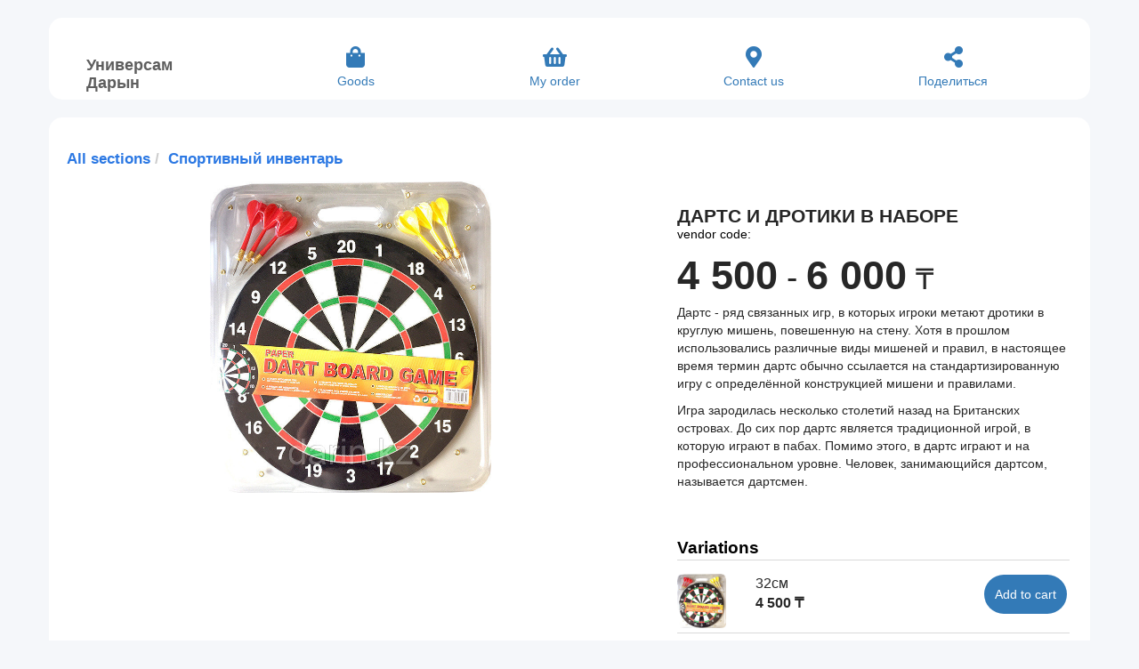

--- FILE ---
content_type: text/html; charset=UTF-8
request_url: https://x2pos.com/mag/DARIN/view/1577642
body_size: 5384
content:
<!DOCTYPE html>
<html>
<head>
    <meta charset="utf-8">
    <title>Универсам Дарын Buy Дартс и дротики в наборе</title>
        
    <meta http-equiv="x-ua-compatible" content="ie=edge"/>
    <meta name="Robots" content="INDEX, FOLLOW">
    <link rel="apple-touch-icon" sizes="180x180" href="/apple-touch-icon.png">
    <link rel="icon" type="image/png" href="/favicon-32x32.png" sizes="32x32">
    <link rel="icon" type="image/png" href="/favicon-16x16.png" sizes="16x16">
    <link rel="mask-icon" href="/safari-pinned-tab.svg" color="#5bbad5">
    <!--<link href='https://fonts.googleapis.com/css?family=Source+Sans+Pro' rel='stylesheet' type='text/css'>-->
    <link rel="preconnect" href="https://fonts.gstatic.com">
    <!--<link href="https://fonts.googleapis.com/css2?family=Roboto&display=swap" rel="stylesheet">-->
    <!--<link href="https://fonts.googleapis.com/css2?family=Roboto+Condensed&display=swap" rel="stylesheet">-->

    <!--<link href="https://fonts.googleapis.com/css2?family=Roboto+Condensed:ital,wght@0,400;0,700;1,400&display=swap" rel="stylesheet">-->
    <meta name="theme-color" content="#ffffff">
    <link rel="canonical" href="https://x2pos.com/mag/DARIN/view/1577642/" />
    
    
    <meta property="og:title" content="Универсам Дарын Buy Дартс и дротики в наборе"/>
    <meta property="og:description" content=""/>
    <meta property="og:url" content="https://x2pos.com/mag/DARIN/view/1577642/"/>
    <meta property="og:image" content="https://x2pos.com/uploads/552F97D4-6715-4A4B-8E48-EF2C745EC052.jpg"/>
    <meta property="og:type" content="website"/>
    <meta property="og:site_name" content="X2"/>
    <meta property="og:locale" content="ru_RU"/>
    <meta name="viewport" content="width=device-width, initial-scale=1.0,maximum-scale = 1.0">
    <meta name="yandex-verification" content="4393aec0b7f8534e" />
	<meta name="format-detection" content="telephone=no">

    
        <link href="https://x2pos.com/assets/css/f1bb5739301d835ea1394c8fa3cf767f.min.css?v=656793edfd0012be52e245963f0acd87" rel="stylesheet" type="text/css" />
    <link href="https://x2pos.com/assets/css/40cd750bba9870f18aada2478b24840a.min.css?v=d41d8cd98f00b204e9800998ecf8427e" rel="stylesheet" media="print" type="text/css" />
</head>
<body>
<div id="notification" data-spy="affix" data-offset-top="10"></div>
<div id="loading" style="display: none;"><span class="loading">Loading...</span></div>

<div class="container ph0 pv0">
        <div class="row pt0" style="background-color: transparent;">
        <div>    <style>
        body{
            background-color: #F5F7FA;
            background-image: ;
            background-size: cover; /* Масштабирует изображение, чтобы оно полностью заполнило экран */
            background-position: center center; /* Центрирует изображение */
            background-repeat: no-repeat; /* Избегает повторения */
            background-attachment: fixed; /* Фиксирует фон при прокрутке */
        }

        .main_background_color {
            background-color: white;
        }

        .header-block {
            background-color: white;
            /*background-color: *//*;*/
            border-radius: 15px;
            padding: 1%;
        }

        .menu_color{
            background-color: #E3E3E5;
        }

        .main_text_color {
            color: black !important;
            text-decoration: none;
        }

        .secondary_text_color{
            color:black !important;
        }

        /* Цвет иконок меню */
        .item-icon-color {
            text-decoration: none;
            color:#337AB7;
            /*color:*/        }
        /* Название компании */
        .navbar-brand {
            margin-top: 10%;
        }
        /* Центрирование иконки и текста */
        .icon-wrapper a {
            display: flex;
            flex-direction: column;
            align-items: center;
            justify-content: center;
            text-align: center;
        }

        .icon-wrapper i {
            font-size: 24px; /* Настройте размер иконки, если нужно */
            margin-bottom: 5px; /* Расстояние между иконкой и текстом */
        }
        .icon-wrapper i:hover{
            text-decoration: none;
            color:                      grey;
                            }

        .icon-wrapper span {
            font-size: 14px; /* Настройте размер текста */
        }
        .icon-wrapper a {
            text-decoration: none;
            color:white;
        }
            /* Кнопка*/
        .default-button {
            padding: 12px;
            border: none;
            background-color: #337AB7;
            color:white;
            cursor: pointer;
        }

        .default-button:hover{
            background-color: #337AB7;
            color: white;
        }
        @media (max-width: 767px) {
            .icon-wrapper {
                flex: 1 1 auto; /* Для горизонтального выравнивания */
                text-align: center;
            }
        }
    </style>
    <div class="row header-block mt20">
        <div class="col-lg-2 col-md-2 col-sm-12 col-xs-12">
                                <a class="navbar-brand" href="/mag/DARIN">
                        Универсам Дарын                    </a>
                    </div>

        <div class="col-md-10 col-lg-10 col-sm-12 mt20 col-xs-12 col-sm-offset-1 col-md-offset-0 col-xs-offset-1">
            <div class="col-lg-12 d-flex justify-content-center flex-wrap">
                <div class="col-lg-3 col-md-3 col-sm-3 col-xs-3 icon-wrapper">
                    <a href="/mag/DARIN/goods" class="active">
                        <i class="fas fa-shopping-bag item-icon-color"></i>
                        <span class="item-icon-color">Goods</span>
                    </a>
                </div>
                <div class="col-lg-3 col-md-3 col-sm-3 col-xs-3 icon-wrapper">
                    <a href="/mag/DARIN/cart" >
                        <i class="fas fa-shopping-basket item-icon-color" style="position: relative;">
                            <span class="badge badge_total_booked" style="display: none; position: absolute; top: -10px; left: 15px; font-size: 0.8em;">0</span>                        </i>
                        <span class="item-icon-color">My order</span>
                    </a>
                </div>
                <div class="col-lg-3 col-md-3 col-sm-3 col-xs-3 icon-wrapper">
                    <a href="/mag/DARIN">
                        <i class="fas fa-map-marker-alt item-icon-color"></i>
                        <span class="item-icon-color">Contact us</span>
                    </a>
                </div>
                <div class="col-lg-3 col-md-3 col-sm-3 col-xs-3 icon-wrapper">
                    <a href="#"
                       onclick="copyToClipboard(window.location.href); show_notification('The link has been copied', 'success')"
                       class="main_text_color">
                        <i class="fas fa-share-alt item-icon-color"></i>
                        <span class="item-icon-color">Поделиться</span>
                    </a>
                </div>
            </div>
        </div>
    </div>


</div>
    </div>
        <div class="row pt0" style="background-color: transparent !important;">
        <div class="col-xs-12 col-sm-12 col-md-12 col-lg-12 mob-ph0">    <div class="row mt20" style="border-radius: 15px">
        <div class="col-lg-12">
            <h2>
                <b>
                    <ol class="font120 breadcrumb ph5">
                                                <li><a href="/mag/DARIN/goods?c=0">All sections</a><li class="active"><a href="/mag/DARIN/goods/?c=46180">Спортивный инвентарь</a></li>                    </ol>
                </b>
            </h2>
        </div>
        <div class="col-lg-7 col-md-8 col-sm-8 col-xs-12 pl10">
            <div class="np mb20">
                <div><div class="image-gallery">
    <ul id="s_images">
        <li data-thumb="https://adishop.object.pscloud.io/552F97D4-6715-4A4B-8E48-EF2C745EC052.jpg" data-src="https://adishop.object.pscloud.io/552F97D4-6715-4A4B-8E48-EF2C745EC052.jpg">
                    <img itemprop="image" src="https://adishop.object.pscloud.io/552F97D4-6715-4A4B-8E48-EF2C745EC052.jpg" />
                  </li>    </ul>
</div>
<div id="variation_images_index" style="display: none;">[]</div></div>
            </div>
        </div>
        <div class="col-lg-5 col-md-4 col-sm-4 col-xs-12 bg-white"
             style="border-radius: 15px; padding: 2%;">
            <div>
                <div style="font-size: 1.5em;"><b>ДАРТС И ДРОТИКИ В НАБОРЕ</b></div>
                <div class="secondary_text_color" style="margin-top: -5px;">
                    vendor code: </span>                </div>
            </div>

            <div class="p-price" style="margin-top:5px;">
                
                    <span class="view-kato-price"><span class="price font120"><b>4 500</b></span> - <span class="price font120"><b>6 000</b></span> <span class="small ">₸</span></span>
                    <meta itemprop="price" content="4500.00" />
                    <meta itemprop="priceCurrency" content="тг" />
                                </div>
                            <div class="mb10">
                    <p>Дартс -&nbsp;ряд связанных игр, в которых игроки метают дротики&nbsp;в круглую мишень, повешенную на стену. Хотя в прошлом использовались различные виды мишеней и правил, в настоящее время термин&nbsp;дартс&nbsp;обычно ссылается на стандартизированную игру с определённой конструкцией мишени и правилами.</p> <p>Игра зародилась несколько столетий назад на Британских островах. До сих пор дартс является традиционной игрой, в которую играют в пабах.&nbsp;Помимо этого, в дартс играют и на профессиональном уровне. Человек, занимающийся дартсом, называется дартсмен.</p> <p>&nbsp;</p>                </div>
                                    <div style="margin-bottom: 20%; margin-top: 5%;">
                            <div>
                <div class="grey p-vari-title secondary_text_color"><b>Variations</b></div><div class="pv5 text-left p-vari-name" style="border-top: 1px solid #d9d9d9;" id="variation_2126914"><div class="row"><div class="col-lg-2  col-md-2 pl0"><a href="javascript:void(0);" class="btn-navigate-to-slide" data-variation-id="1577642"><img src="https://adishop.object.pscloud.io/552F97D4-6715-4A4B-8E48-EF2C745EC052.jpg" width="55px"></a></div><div class="col-lg-7 col-md-7"><div>32см</div><div class="text-nowrap"><b>4 500 ₸</b></div></div><div class="col-lg-3 col-md-3"><div class="text-right" style="margin-top: 2%;">
                                            <button type="button" class="btn btn-default btn-item-quantity-first p-btn-add default-button" data-variation-id="2126914" data-minimal-piece="1.000">Add to cart</button>
                                             <div class="item-quantity pull-right input-group w1p ml10" style="display: none;" data-variation-id="2126914">
                                             <span class="input-group-addon input-sm btn-item-quantity-minus clickable" style="border-radius:100px;" data-variation-id="2126914" data-minimal-piece="1.000">
                                                 <i class="far fa-minus"></i>
                                             </span>
                                            <input type="number" autocomplete="off" class="form-control input-sm selectable" style="border:none; border-radius: 20px;" name="txt_quantity" value="0" data-variation-id="2126914" data-minimal-piece="1.000">
                                             <span class="input-group-addon input-sm btn-item-quantity-plus clickable" style="border-radius:100px;" data-variation-id="2126914" data-minimal-piece="1.000">
                                                  <i class="far fa-plus"></i>
                                             </span>
                                            </div>
                                        </div></div></div><div class="clear"></div></div><div class="pv5 text-left p-vari-name" style="border-top: 1px solid #d9d9d9;" id="variation_2075254"><div class="row"><div class="col-lg-2  col-md-2 pl0"><a href="javascript:void(0);" class="btn-navigate-to-slide" data-variation-id="1577642"><img src="https://adishop.object.pscloud.io/552F97D4-6715-4A4B-8E48-EF2C745EC052.jpg" width="55px"></a></div><div class="col-lg-7 col-md-7"><div>42см</div><div class="text-nowrap"><b>6 000 ₸</b></div></div><div class="col-lg-3 col-md-3"><div class="text-right" style="margin-top: 2%;">
                                            <button type="button" class="btn btn-default btn-item-quantity-first p-btn-add default-button" data-variation-id="2075254" data-minimal-piece="1.000">Add to cart</button>
                                             <div class="item-quantity pull-right input-group w1p ml10" style="display: none;" data-variation-id="2075254">
                                             <span class="input-group-addon input-sm btn-item-quantity-minus clickable" style="border-radius:100px;" data-variation-id="2075254" data-minimal-piece="1.000">
                                                 <i class="far fa-minus"></i>
                                             </span>
                                            <input type="number" autocomplete="off" class="form-control input-sm selectable" style="border:none; border-radius: 20px;" name="txt_quantity" value="0" data-variation-id="2075254" data-minimal-piece="1.000">
                                             <span class="input-group-addon input-sm btn-item-quantity-plus clickable" style="border-radius:100px;" data-variation-id="2075254" data-minimal-piece="1.000">
                                                  <i class="far fa-plus"></i>
                                             </span>
                                            </div>
                                        </div></div></div><div class="clear"></div></div>            </div>
        </div>
    </div>
    <input type="hidden" name="form_guid" value="4C464481-F5E3-44AF-8BC2-3A8975A303F9">
    <input type="hidden" name="shop_name_alias" value="DARIN">


</div>
    </div>
</div>
<div class="modal fade" id="modal-pop" tabindex="-1" role="dialog">
	<div class="modal-dialog modal-sm" role="document">
		<div class="modal-content">
			<form action="#" method="post">
				<div class="modal-header">
					<button type="button" class="close" data-dismiss="modal" aria-label="Close"><span aria-hidden="true">&times;</span></button>
					<b class="modal-title">Goods and Services</b>
				</div>
				<div class="modal-body">

				</div>
				<div class="modal-footer">
					<button type="button" id="modal-close" class="btn btn-default" data-dismiss="modal">Close</button>
					<button type="button" id="modal-submit" class="btn btn-primary">Submit</button>
					<div style="display: none;" id="modal-action"></div>
				</div>
			</form>
		</div>
		<div style="display: none;" id="modal-message"></div>
		<div style="display: none;" id="modal-body"></div>
	</div>
</div>

<div id="help_modal" class="modal fade" tabindex="-1" role="dialog" aria-labelledby="helpModalLabel" aria-hidden="true">
    <div class="modal-dialog">
        <div class="modal-content">
            <div class="modal-header">
                <button type="button" class="close" data-dismiss="modal" aria-label="Close">
                    <span aria-hidden="true">&times;</span>
                </button>
                <h4 class="modal-title" id="helpModalLabel">Справка</h4>
            </div>
            <div class="modal-body">
                <h4 id="help-title">Заголовок</h4>
                <p id="help-content">Текст справки.</p>
            </div>
            <div class="paragraph-voting text-center mb20" data-paragraph-id="">
                <button class="btn btn-default like-button">
                    <i class="fa fa-thumbs-up"></i>
                    <span class="like-count">0</span>
                </button>
                <button class="btn btn-default dislike-button">
                    <i class="fa fa-thumbs-down"></i>
                    <span class="dislike-count">0</span>
                </button>
            </div>
            <div class="modal-footer">
                <button type="button" class="btn btn-default" data-dismiss="modal">Закрыть</button>
            </div>
        </div>
    </div>
</div>

<div style="display: none">
    <div id="date_format">dd.mm.yyyy</div>
    <div id="language">en</div>
    <div id="language_code">en</div>
</div>
<script type="text/javascript" src="https://x2pos.com/assets/js/56733dae7fe9bb2f7afd892ef5da88b6.min.js?v=69d60c6d6a155651f0eeb95938cbe0ec"></script>



    <!-- Google tag (gtag.js) -->
    <script async src="https://www.googletagmanager.com/gtag/js?id=G-KPYBH0VMDH"></script>
    <script>
        window.dataLayer = window.dataLayer || [];
        function gtag(){dataLayer.push(arguments);}
        gtag('js', new Date());

        gtag('config', 'G-KPYBH0VMDH');
    </script>

<link rel="dns-prefetch" href="https://www.googletagmanager.com">
<link rel="preconnect" href="https://www.googletagmanager.com">
</body>
</html>




